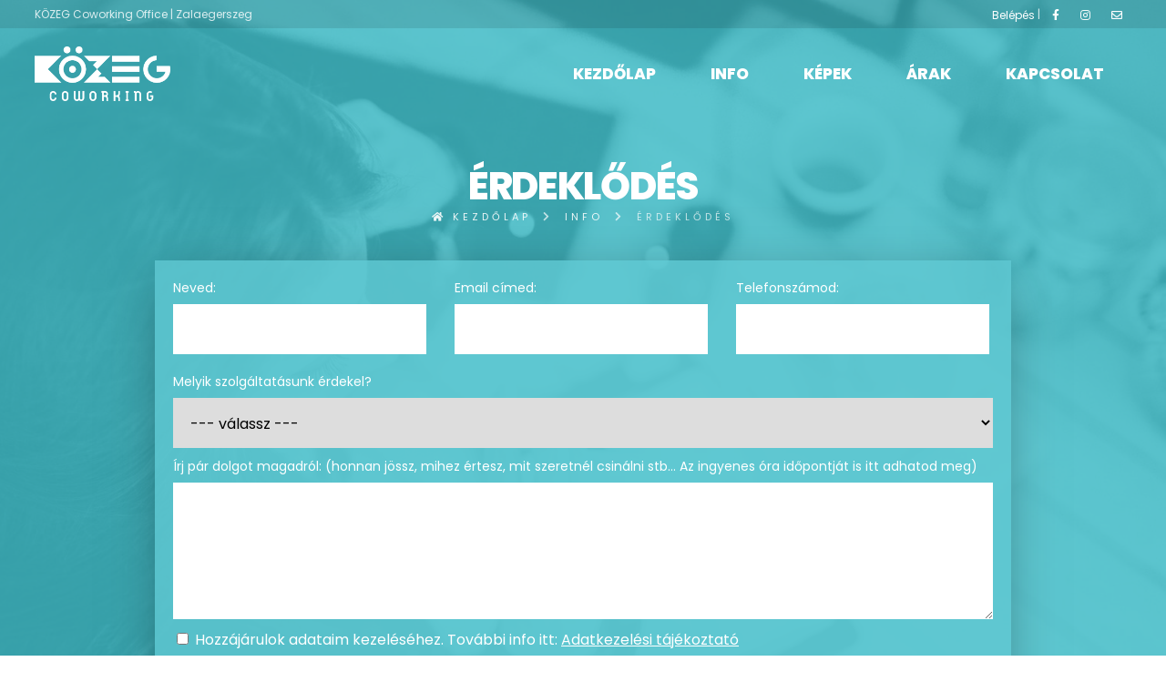

--- FILE ---
content_type: text/html; charset=UTF-8
request_url: https://kozeg.hu/info/erdeklodes/?szolg=link
body_size: 5364
content:
<!--                                                                                                
▄████▄ ▄████ ▄█████ ▄█████ ██▄ ▄██ █████▄ ██  ██    ██
██  ██ ██    ██     ██     ██▀█▀██ ██  ██ ██  ▀██▄▄██▀
██████ ▀███▄ ▀████▄ ████   ██   ██ █████▄ ██    ▀██▀
██  ██    ██     ██ ██     ██   ██ ██  ██ ██     ██
██  ██ ████▀ █████▀ ▀█████ ██   ██ █████▀ ██████ ██
--><!DOCTYPE html>
<html lang="hu">
  <head>
    <meta charset="UTF-8" />
    <title>KÖZEG Coworking Office | Zalaegerszeg -  &raquo; Érdeklődés</title>
    <meta name="description" content="Közösségi iroda Zalaegerszeg központjában. Bérelhető asztalok és helyek. Tárgyaló, kávézó, gyors internet. Gyere, nézz be!" />
    <meta name="keywords" content="" />
    <meta property="og:title" content="Érdeklődés" />
    <meta property="og:type" content="website" />
    <meta property="og:description" content="Közösségi iroda Zalaegerszeg központjában. Bérelhető asztalok és helyek. Tárgyaló, kávézó, gyors internet. Gyere, nézz be!" />
    <meta property="og:url" content="https://kozeg.hu/info/erdeklodes/" />
    <meta property="og:image" content="https://kozeg.hu/wp-content/uploads/2019/12/kozeg-erdeklodes-1620x1080.jpg" />
    <meta property="og:image:width" content="600"/>
    <meta property="og:image:height" content="400"/>
    <link rel="shortcut icon" href="/favicon.ico" type="image/x-icon" />
    <link rel="apple-touch-icon" href="/apple-touch-icon.png" />
    <link rel="apple-touch-icon" sizes="57x57" href="/apple-touch-icon-57x57.png" />
    <link rel="apple-touch-icon" sizes="72x72" href="/apple-touch-icon-72x72.png" />
    <link rel="apple-touch-icon" sizes="76x76" href="/apple-touch-icon-76x76.png" />
    <link rel="apple-touch-icon" sizes="114x114" href="/apple-touch-icon-114x114.png" />
    <link rel="apple-touch-icon" sizes="120x120" href="/apple-touch-icon-120x120.png" />
    <link rel="apple-touch-icon" sizes="144x144" href="/apple-touch-icon-144x144.png" />
    <link rel="apple-touch-icon" sizes="152x152" href="/apple-touch-icon-152x152.png" />
    <link rel="apple-touch-icon" sizes="180x180" href="/apple-touch-icon-180x180.png" />
    <meta name="viewport" content="width=device-width,initial-scale=1">
    <link rel="stylesheet" type="text/css" media="all" href="https://kozeg.hu/wp-content/themes/assembly/style.css?1767604506" />
    <link href="https://use.fontawesome.com/releases/v5.11.2/css/all.css" rel="stylesheet">
    <link href="https://fonts.googleapis.com/css?family=Poppins:400,800&display=swap" rel="stylesheet">

    <script src="https://ajax.googleapis.com/ajax/libs/jquery/1.11.3/jquery.min.js"></script>
    <script src="https://kozeg.hu/wp-content/themes/assembly/js/main.js?145"></script>

    <meta name='robots' content='max-image-preview:large' />
<link rel="alternate" type="application/rss+xml" title="KÖZEG Coworking Office | Zalaegerszeg &raquo; hírcsatorna" href="https://kozeg.hu/feed/" />
<link rel="alternate" type="application/rss+xml" title="KÖZEG Coworking Office | Zalaegerszeg &raquo; hozzászólás hírcsatorna" href="https://kozeg.hu/comments/feed/" />
<link rel='stylesheet' id='wp-block-library-css' href='https://kozeg.hu/wp-includes/css/dist/block-library/style.min.css?ver=6.3.7' type='text/css' media='all' />
<style id='classic-theme-styles-inline-css' type='text/css'>
/*! This file is auto-generated */
.wp-block-button__link{color:#fff;background-color:#32373c;border-radius:9999px;box-shadow:none;text-decoration:none;padding:calc(.667em + 2px) calc(1.333em + 2px);font-size:1.125em}.wp-block-file__button{background:#32373c;color:#fff;text-decoration:none}
</style>
<style id='global-styles-inline-css' type='text/css'>
body{--wp--preset--color--black: #000000;--wp--preset--color--cyan-bluish-gray: #abb8c3;--wp--preset--color--white: #ffffff;--wp--preset--color--pale-pink: #f78da7;--wp--preset--color--vivid-red: #cf2e2e;--wp--preset--color--luminous-vivid-orange: #ff6900;--wp--preset--color--luminous-vivid-amber: #fcb900;--wp--preset--color--light-green-cyan: #7bdcb5;--wp--preset--color--vivid-green-cyan: #00d084;--wp--preset--color--pale-cyan-blue: #8ed1fc;--wp--preset--color--vivid-cyan-blue: #0693e3;--wp--preset--color--vivid-purple: #9b51e0;--wp--preset--gradient--vivid-cyan-blue-to-vivid-purple: linear-gradient(135deg,rgba(6,147,227,1) 0%,rgb(155,81,224) 100%);--wp--preset--gradient--light-green-cyan-to-vivid-green-cyan: linear-gradient(135deg,rgb(122,220,180) 0%,rgb(0,208,130) 100%);--wp--preset--gradient--luminous-vivid-amber-to-luminous-vivid-orange: linear-gradient(135deg,rgba(252,185,0,1) 0%,rgba(255,105,0,1) 100%);--wp--preset--gradient--luminous-vivid-orange-to-vivid-red: linear-gradient(135deg,rgba(255,105,0,1) 0%,rgb(207,46,46) 100%);--wp--preset--gradient--very-light-gray-to-cyan-bluish-gray: linear-gradient(135deg,rgb(238,238,238) 0%,rgb(169,184,195) 100%);--wp--preset--gradient--cool-to-warm-spectrum: linear-gradient(135deg,rgb(74,234,220) 0%,rgb(151,120,209) 20%,rgb(207,42,186) 40%,rgb(238,44,130) 60%,rgb(251,105,98) 80%,rgb(254,248,76) 100%);--wp--preset--gradient--blush-light-purple: linear-gradient(135deg,rgb(255,206,236) 0%,rgb(152,150,240) 100%);--wp--preset--gradient--blush-bordeaux: linear-gradient(135deg,rgb(254,205,165) 0%,rgb(254,45,45) 50%,rgb(107,0,62) 100%);--wp--preset--gradient--luminous-dusk: linear-gradient(135deg,rgb(255,203,112) 0%,rgb(199,81,192) 50%,rgb(65,88,208) 100%);--wp--preset--gradient--pale-ocean: linear-gradient(135deg,rgb(255,245,203) 0%,rgb(182,227,212) 50%,rgb(51,167,181) 100%);--wp--preset--gradient--electric-grass: linear-gradient(135deg,rgb(202,248,128) 0%,rgb(113,206,126) 100%);--wp--preset--gradient--midnight: linear-gradient(135deg,rgb(2,3,129) 0%,rgb(40,116,252) 100%);--wp--preset--font-size--small: 13px;--wp--preset--font-size--medium: 20px;--wp--preset--font-size--large: 36px;--wp--preset--font-size--x-large: 42px;--wp--preset--spacing--20: 0.44rem;--wp--preset--spacing--30: 0.67rem;--wp--preset--spacing--40: 1rem;--wp--preset--spacing--50: 1.5rem;--wp--preset--spacing--60: 2.25rem;--wp--preset--spacing--70: 3.38rem;--wp--preset--spacing--80: 5.06rem;--wp--preset--shadow--natural: 6px 6px 9px rgba(0, 0, 0, 0.2);--wp--preset--shadow--deep: 12px 12px 50px rgba(0, 0, 0, 0.4);--wp--preset--shadow--sharp: 6px 6px 0px rgba(0, 0, 0, 0.2);--wp--preset--shadow--outlined: 6px 6px 0px -3px rgba(255, 255, 255, 1), 6px 6px rgba(0, 0, 0, 1);--wp--preset--shadow--crisp: 6px 6px 0px rgba(0, 0, 0, 1);}:where(.is-layout-flex){gap: 0.5em;}:where(.is-layout-grid){gap: 0.5em;}body .is-layout-flow > .alignleft{float: left;margin-inline-start: 0;margin-inline-end: 2em;}body .is-layout-flow > .alignright{float: right;margin-inline-start: 2em;margin-inline-end: 0;}body .is-layout-flow > .aligncenter{margin-left: auto !important;margin-right: auto !important;}body .is-layout-constrained > .alignleft{float: left;margin-inline-start: 0;margin-inline-end: 2em;}body .is-layout-constrained > .alignright{float: right;margin-inline-start: 2em;margin-inline-end: 0;}body .is-layout-constrained > .aligncenter{margin-left: auto !important;margin-right: auto !important;}body .is-layout-constrained > :where(:not(.alignleft):not(.alignright):not(.alignfull)){max-width: var(--wp--style--global--content-size);margin-left: auto !important;margin-right: auto !important;}body .is-layout-constrained > .alignwide{max-width: var(--wp--style--global--wide-size);}body .is-layout-flex{display: flex;}body .is-layout-flex{flex-wrap: wrap;align-items: center;}body .is-layout-flex > *{margin: 0;}body .is-layout-grid{display: grid;}body .is-layout-grid > *{margin: 0;}:where(.wp-block-columns.is-layout-flex){gap: 2em;}:where(.wp-block-columns.is-layout-grid){gap: 2em;}:where(.wp-block-post-template.is-layout-flex){gap: 1.25em;}:where(.wp-block-post-template.is-layout-grid){gap: 1.25em;}.has-black-color{color: var(--wp--preset--color--black) !important;}.has-cyan-bluish-gray-color{color: var(--wp--preset--color--cyan-bluish-gray) !important;}.has-white-color{color: var(--wp--preset--color--white) !important;}.has-pale-pink-color{color: var(--wp--preset--color--pale-pink) !important;}.has-vivid-red-color{color: var(--wp--preset--color--vivid-red) !important;}.has-luminous-vivid-orange-color{color: var(--wp--preset--color--luminous-vivid-orange) !important;}.has-luminous-vivid-amber-color{color: var(--wp--preset--color--luminous-vivid-amber) !important;}.has-light-green-cyan-color{color: var(--wp--preset--color--light-green-cyan) !important;}.has-vivid-green-cyan-color{color: var(--wp--preset--color--vivid-green-cyan) !important;}.has-pale-cyan-blue-color{color: var(--wp--preset--color--pale-cyan-blue) !important;}.has-vivid-cyan-blue-color{color: var(--wp--preset--color--vivid-cyan-blue) !important;}.has-vivid-purple-color{color: var(--wp--preset--color--vivid-purple) !important;}.has-black-background-color{background-color: var(--wp--preset--color--black) !important;}.has-cyan-bluish-gray-background-color{background-color: var(--wp--preset--color--cyan-bluish-gray) !important;}.has-white-background-color{background-color: var(--wp--preset--color--white) !important;}.has-pale-pink-background-color{background-color: var(--wp--preset--color--pale-pink) !important;}.has-vivid-red-background-color{background-color: var(--wp--preset--color--vivid-red) !important;}.has-luminous-vivid-orange-background-color{background-color: var(--wp--preset--color--luminous-vivid-orange) !important;}.has-luminous-vivid-amber-background-color{background-color: var(--wp--preset--color--luminous-vivid-amber) !important;}.has-light-green-cyan-background-color{background-color: var(--wp--preset--color--light-green-cyan) !important;}.has-vivid-green-cyan-background-color{background-color: var(--wp--preset--color--vivid-green-cyan) !important;}.has-pale-cyan-blue-background-color{background-color: var(--wp--preset--color--pale-cyan-blue) !important;}.has-vivid-cyan-blue-background-color{background-color: var(--wp--preset--color--vivid-cyan-blue) !important;}.has-vivid-purple-background-color{background-color: var(--wp--preset--color--vivid-purple) !important;}.has-black-border-color{border-color: var(--wp--preset--color--black) !important;}.has-cyan-bluish-gray-border-color{border-color: var(--wp--preset--color--cyan-bluish-gray) !important;}.has-white-border-color{border-color: var(--wp--preset--color--white) !important;}.has-pale-pink-border-color{border-color: var(--wp--preset--color--pale-pink) !important;}.has-vivid-red-border-color{border-color: var(--wp--preset--color--vivid-red) !important;}.has-luminous-vivid-orange-border-color{border-color: var(--wp--preset--color--luminous-vivid-orange) !important;}.has-luminous-vivid-amber-border-color{border-color: var(--wp--preset--color--luminous-vivid-amber) !important;}.has-light-green-cyan-border-color{border-color: var(--wp--preset--color--light-green-cyan) !important;}.has-vivid-green-cyan-border-color{border-color: var(--wp--preset--color--vivid-green-cyan) !important;}.has-pale-cyan-blue-border-color{border-color: var(--wp--preset--color--pale-cyan-blue) !important;}.has-vivid-cyan-blue-border-color{border-color: var(--wp--preset--color--vivid-cyan-blue) !important;}.has-vivid-purple-border-color{border-color: var(--wp--preset--color--vivid-purple) !important;}.has-vivid-cyan-blue-to-vivid-purple-gradient-background{background: var(--wp--preset--gradient--vivid-cyan-blue-to-vivid-purple) !important;}.has-light-green-cyan-to-vivid-green-cyan-gradient-background{background: var(--wp--preset--gradient--light-green-cyan-to-vivid-green-cyan) !important;}.has-luminous-vivid-amber-to-luminous-vivid-orange-gradient-background{background: var(--wp--preset--gradient--luminous-vivid-amber-to-luminous-vivid-orange) !important;}.has-luminous-vivid-orange-to-vivid-red-gradient-background{background: var(--wp--preset--gradient--luminous-vivid-orange-to-vivid-red) !important;}.has-very-light-gray-to-cyan-bluish-gray-gradient-background{background: var(--wp--preset--gradient--very-light-gray-to-cyan-bluish-gray) !important;}.has-cool-to-warm-spectrum-gradient-background{background: var(--wp--preset--gradient--cool-to-warm-spectrum) !important;}.has-blush-light-purple-gradient-background{background: var(--wp--preset--gradient--blush-light-purple) !important;}.has-blush-bordeaux-gradient-background{background: var(--wp--preset--gradient--blush-bordeaux) !important;}.has-luminous-dusk-gradient-background{background: var(--wp--preset--gradient--luminous-dusk) !important;}.has-pale-ocean-gradient-background{background: var(--wp--preset--gradient--pale-ocean) !important;}.has-electric-grass-gradient-background{background: var(--wp--preset--gradient--electric-grass) !important;}.has-midnight-gradient-background{background: var(--wp--preset--gradient--midnight) !important;}.has-small-font-size{font-size: var(--wp--preset--font-size--small) !important;}.has-medium-font-size{font-size: var(--wp--preset--font-size--medium) !important;}.has-large-font-size{font-size: var(--wp--preset--font-size--large) !important;}.has-x-large-font-size{font-size: var(--wp--preset--font-size--x-large) !important;}
.wp-block-navigation a:where(:not(.wp-element-button)){color: inherit;}
:where(.wp-block-post-template.is-layout-flex){gap: 1.25em;}:where(.wp-block-post-template.is-layout-grid){gap: 1.25em;}
:where(.wp-block-columns.is-layout-flex){gap: 2em;}:where(.wp-block-columns.is-layout-grid){gap: 2em;}
.wp-block-pullquote{font-size: 1.5em;line-height: 1.6;}
</style>
<link rel="https://api.w.org/" href="https://kozeg.hu/wp-json/" /><link rel="alternate" type="application/json" href="https://kozeg.hu/wp-json/wp/v2/pages/165" /><link rel="EditURI" type="application/rsd+xml" title="RSD" href="https://kozeg.hu/xmlrpc.php?rsd" />
<meta name="generator" content="WordPress 6.3.7" />
<link rel="canonical" href="https://kozeg.hu/info/erdeklodes/" />
<link rel='shortlink' href='https://kozeg.hu/?p=165' />
<link rel="alternate" type="application/json+oembed" href="https://kozeg.hu/wp-json/oembed/1.0/embed?url=https%3A%2F%2Fkozeg.hu%2Finfo%2Ferdeklodes%2F" />
<link rel="alternate" type="text/xml+oembed" href="https://kozeg.hu/wp-json/oembed/1.0/embed?url=https%3A%2F%2Fkozeg.hu%2Finfo%2Ferdeklodes%2F&#038;format=xml" />
    <!-- Global site tag (gtag.js) - Google Analytics -->
<script async src="https://www.googletagmanager.com/gtag/js?id=UA-67064547-7"></script>
<script>
  window.dataLayer = window.dataLayer || [];
  function gtag(){dataLayer.push(arguments);}
  gtag('js', new Date());

  gtag('config', 'UA-67064547-7');
</script>

<script type="text/javascript">
    window._mfq = window._mfq || [];
    (function() {
        var mf = document.createElement("script");
        mf.type = "text/javascript"; mf.async = true;
        mf.src = "//cdn.mouseflow.com/projects/d8b37dca-3652-4224-8b92-029454b0b338.js";
        document.getElementsByTagName("head")[0].appendChild(mf);
    })();
</script>

<!-- Facebook Pixel Code -->
<script>
  !function(f,b,e,v,n,t,s)
  {if(f.fbq)return;n=f.fbq=function(){n.callMethod?
  n.callMethod.apply(n,arguments):n.queue.push(arguments)};
  if(!f._fbq)f._fbq=n;n.push=n;n.loaded=!0;n.version='2.0';
  n.queue=[];t=b.createElement(e);t.async=!0;
  t.src=v;s=b.getElementsByTagName(e)[0];
  s.parentNode.insertBefore(t,s)}(window, document,'script',
  'https://connect.facebook.net/en_US/fbevents.js');
  fbq('init', '194594681134197');
  fbq('track', 'PageView');
</script>
<noscript><img height="1" width="1" style="display:none"
  src="https://www.facebook.com/tr?id=194594681134197&ev=PageView&noscript=1"
/></noscript>
<!-- End Facebook Pixel Code -->

  </head>
  <body>
    <header class="slow">
      <div id="statusbar" class="slow">
        <div class="wrapper">
          <div class="padding">
            <div id="slogan">KÖZEG Coworking Office | Zalaegerszeg</div>
              <div id="icons">
<a href="/belepes/">Belépés</a> | 
              
                <a target="_blank" href="https://www.facebook.com/kozegcoworking/"><i class="fab fa-facebook-f"></i></a>
                <a target="_blank" href="https://www.instagram.com/kozegcoworking/"><i class="fab fa-instagram"></i></a>
                <span class="hellokozeg"><a target="_blank" href="mailto:hellokozeg.hu"><i class="far fa-envelope"></i></a></span>
              </div>
          </div>
        </div>
      </div>
      <div class="wrapper">
        <div class="padding headbar">
          <a class="anim" id="logo" href="https://kozeg.hu" title="KÖZEG Coworking Office | Zalaegerszeg"><img class="anim" src="https://kozeg.hu/wp-content/themes/assembly/images/kozeg-feher.png" alt="KÖZEG Coworking Office | Zalaegerszeg"></a>
          <nav id="topmenu" class="vcenter"><div class="menu-menu-1-container"><ul id="menu-menu-1" class="nav"><li id="menu-item-34" class="menu-item menu-item-type-custom menu-item-object-custom menu-item-home menu-item-34"><a href="https://kozeg.hu/">Kezdőlap</a></li>
<li id="menu-item-36" class="menu-item menu-item-type-post_type menu-item-object-page current-page-ancestor menu-item-36"><a href="https://kozeg.hu/info/">Info</a></li>
<li id="menu-item-82" class="menu-item menu-item-type-post_type menu-item-object-page menu-item-82"><a href="https://kozeg.hu/info/galeria/">Képek</a></li>
<li id="menu-item-139" class="menu-item menu-item-type-post_type menu-item-object-page menu-item-139"><a href="https://kozeg.hu/info/araink/">Árak</a></li>
<li id="menu-item-41" class="menu-item menu-item-type-post_type menu-item-object-page menu-item-41"><a href="https://kozeg.hu/info/kapcsolat/">Kapcsolat</a></li>
</ul></div></nav>          <div id="hamburger"><div id="hambi"><div id="x1"></div><div id="x2"></div><div id="x3"></div></div></div>  
        </div>
      </div>        
    </header> 
        <div id="tophead">
<img width="1620" height="1080" src="https://kozeg.hu/wp-content/uploads/2019/12/kozeg-erdeklodes-1620x1080.jpg" class="attachment-large size-large wp-post-image" alt="" decoding="async" fetchpriority="high" srcset="https://kozeg.hu/wp-content/uploads/2019/12/kozeg-erdeklodes-1620x1080.jpg 1620w, https://kozeg.hu/wp-content/uploads/2019/12/kozeg-erdeklodes-600x400.jpg 600w, https://kozeg.hu/wp-content/uploads/2019/12/kozeg-erdeklodes-768x512.jpg 768w, https://kozeg.hu/wp-content/uploads/2019/12/kozeg-erdeklodes.jpg 1920w" sizes="(max-width: 1620px) 100vw, 1620px" />  <div class="wrapper">
    <div class="padding">
<h1>Érdeklődés</h1>
		    </div>
  </div>
<div class="breadcrumb"><div class="wrapper"><ul class="padding"><li class="parent"><a href="https://kozeg.hu" title="Kezdőlap"><i class="fas fa-home"></i> Kezdőlap</a></li><li class="parent"><a href="https://kozeg.hu/info/" title="Info megtekintése">Info</a></li><li class="current">Érdeklődés</li></ul></div></div>  

<div class="wrapper">
<div class="padding">

	

			          <div id="contactform">
                        <form method="post">
              <div id="fieldboxes">
                <div class="fieldbox"><label>Neved:</label><input type="text" name="nev" class="field" required></div>
                <div class="fieldbox"><label>Email címed:</label><input type="email" name="email" class="field" required></div>
                <div class="fieldbox"><label>Telefonszámod:</label><input type="tel" name="tel" class="field" required></div>
              </div>
              <div class="formline"><label>Melyik szolgáltatásunk érdekel?</label> 
                <select name="szolg" class="field" required>
                  <option value="" selected disabled>--- válassz ---</option>
                  <option value="fix">FIX #dedikált asztal</option>
                  <option value="fluid">FLUID #szabad hely</option>
                  <option value="quick">QUICK #5 napi jegy</option>
                  <option value="assembly">ASSEMBLY #nagy tárgyaló</option>
                                    <option value="link">FREEE #teszt óra</option>
                </select>
              </div>
              <div class="formline"><label>Írj pár dolgot magadról: (honnan jössz, mihez értesz, mit szeretnél csinálni stb... Az ingyenes óra időpontját is itt  adhatod meg)</label><textarea class="field" name="text" required></textarea></div>
              <div class="formline"><input type="checkbox" name="allow" required> Hozzájárulok adataim kezeléséhez. További info itt: <a href="https://kozeg.hu/adatkezelesi-tajekoztato/" target="_blank">Adatkezelési tájékoztató</a></div>
              <div class="formline"><input type="submit" class="button" value="elküldés"><input type="hidden" name="kuld" value="1"></div>
            </form>
          </div>

		

</div>
</div>
</div>
            <footer>
      <div class="wrapper">
        <div class="padding">
          <p>          
  <a href="https://kozeg.hu/belepes">Belépés</a>          </p>
          © Copyright 2026 KÖZEG Coworking Office | Zalaegerszeg | All Rights Reserved. | Designed by <a href="http://assembly.hu" title="A weboldalt készítette: ASSEMBLY online médiaügynökség">ASSEMBLY</a>
        </div>
      </div>
    </footer>
    

    
    
  </body>
<script>
$(document).ready(function(){
$('.hellokozeg').each(function(){
var txt = $(this).html();
var rtx = txt.replace(/hellokozeg/g,'hello' + '@' + 'kozeg');
$(this).html(rtx);
});
});
</script>  
  </html>

--- FILE ---
content_type: text/css
request_url: https://kozeg.hu/wp-content/themes/assembly/style.css?1767604506
body_size: 26919
content:
/*
Theme Name: ASSEMBLY THEME (responsive)
Theme URI: http://zalabit.hu
Description: Developer Theme 
Author: Assembly
Author URI: http://assembly.hu
Version: 2016.01
*/

body{
    color: #555;
    font-family: 'Poppins', sans-serif;
    font-size: 16px;
    margin: 0;
    padding: 0;
    background-color:#fff;
    -webkit-text-size-adjust: 100%;
}

.betelt {
    position: absolute;
    top: 0;
    right: 0;
    color: white;
    background-color: #F44336;
    width: 100%;
    text-align: center;
    transform: rotate(45deg) translate(47%, 130%);
    transform-origin: right;
    text-transform: uppercase;
    padding: 7px;
    box-shadow: 5px 5px 10px #00000033;
}


#profil label {
color:#333;
}

#profil .field {
background-color:#eee;
max-width:400px;
}

.message {
    text-align: center;
    background-color: #cff5cf;
    padding: 20px;
}

a, .fast {
  -webkit-transition: all 300ms cubic-bezier(0.785, 0.135, 0.15, 0.86);
  transition:         all 300ms cubic-bezier(0.785, 0.135, 0.15, 0.86);
	-moz-transition: all 300ms ease;
	-o-transition: all 300ms ease;
}

.anim {
  -webkit-transition: all 300ms ease;
  transition:         all 300ms ease;
	-moz-transition: all 300ms ease;
	-o-transition: all 300ms ease;
}

.slow {
  -webkit-transition: all 1200ms cubic-bezier(0.785, 0.135, 0.15, 0.86);
  transition:         all 1200ms cubic-bezier(0.785, 0.135, 0.15, 0.86);
	-moz-transition: all 1200ms ease;
	-o-transition: all 1200ms ease;
}

.hide {
opacity:0 !important;
}

.breadcrumb {
    font-size: 11px;
    margin-bottom: 40px;
    text-align: center;
    text-transform: uppercase;
    letter-spacing: 4px;
    line-height: 1.4em;
    padding: 0;
}

.breadcrumb .padding {
padding:0px;
}

.breadcrumb li {
  display: inline-block;
  color: rgba(255,255,255,.7);
}

.breadcrumb a {
  text-decoration: none;
    color: rgba(255,255,255,.9);
}

.parent::after {
  display: inline-block;
  font-family: "Font Awesome 5 Free"; font-weight: 900; content: "\f054";
  margin: 0 13px;
}

h1,h2,h3,h4,h5,h6 {
font-family: 'Poppins', sans-serif;
    line-height: 1.3em;
    letter-spacing: -0.02em;
}

h1 {
    font-size: 42px;
}

h2 {
    font-size: 34px;
}

h3 {
    font-size: 28px;
}

h4 {
    font-size: 22px;
}

.wrapper{
	margin: 0 auto;
	max-width:1460px;
  position:relative;
padding:0;
}

.button {
padding: 20px 40px;
    text-transform: uppercase;
    font-size: 17px;
    background-color: coral;
    color: #FFF !important;
    border: none;
    cursor: pointer;
    transition: all 300ms ease;
    -webkit-transition: all 300ms ease;
    -moz-transition: all 300ms ease;
    -o-transition: all 300ms ease;
    font-family: 'Poppins', sans-serif;
    font-weight: bold;
    -webkit-appearance: none;
    display: inline-block;
    text-decoration: none;
    border-radius: 5px;
    text-align:center;
        text-decoration: none !important;
        margin-bottom:5px;
}

.button:hover {
background-color:#111;
}

.cancel {
background-color:#DE716E;
}

.disabledbtn {
    padding: 20px 40px;
    text-transform: uppercase;
    font-size: 17px;
    background-color: #00000011;
    color: #FFF !important;
    border: none;
    cursor: pointer;
    transition: all 300ms ease;
    -webkit-transition: all 300ms ease;
    -moz-transition: all 300ms ease;
    -o-transition: all 300ms ease;
    font-family: 'Poppins', sans-serif;
    font-weight: bold;
    -webkit-appearance: none;
    display: inline-block;
    text-decoration: none;
    border-radius: 5px;
    text-align: center;
    text-decoration: none !important;
    margin-bottom: 5px;
    margin-top: 20px;
}

.layout {
padding:5% 0;
position: relative;
overflow: hidden;
}

.entry {
position:relative;
z-index:100;
line-height:1.4em;
}

.layoutimage {
    position: absolute;
    top: 0;
    left: 0;
    width: 100%;
    height: 100%;
}

.parallax {
    text-align: center;
background-color:black;
    color: white;
}

.parallax .entry {
    max-width: 640px;
    margin: 0 auto 2em;
}

.parallax .layoutimage img {
    width: 100%;
    height: 100%;
    object-fit: cover;
    position: fixed;
    top: 0;
    left: 0;
    opacity:.5;
}

#feltoltes-form input[type="file"]{
  display: none;
}

.formline {
margin-bottom: 10px;
}

.formline a {
color:white;
text-decoration: underline;
}

label {
    display: block;
    vertical-align: top;
    font-size: 14px;
    margin-bottom: 7px;
    color: white;
}

#fieldboxes {
    font-size: 0;
    margin-right: -3%;
}

.fieldbox {
    width: 30%;
    display: inline-block;
    margin-bottom: 20px;
    margin-right: 3.333%;
}

.field {
padding: 15px 15px;
    font-size: 16px;
    display: block;
    border: 0px solid #BBB;
    width: 100%;
    font-family: 'Poppins', sans-serif;
    box-sizing: border-box;
}

.fieldbox .field {
       width: 100%;
}

.dropdown {
width: 100%;
  padding: 5px;
  border-radius: 0px;
  border: 1px solid #BBB;
}

#contact {
width:100%;
margin-bottom:30px;
}

#contact td, #contact th {
vertical-align:top;
}

#contact th {
text-align:left;
}

#contactform {
    background-color: rgba(95, 200, 210, .8);
    padding: 20px;
    color: white;
    max-width: 900px;
    margin: 0 auto 80px;
    box-shadow: 0 10px 60px -20px rgba(0,0,0,0.5);
}

#contactform .message {
    text-align: center;
    padding: 30px;
    margin-bottom: 30px;
    background-color: #444;
}

#contactform select {
    width:100%;
}

#contactform textarea {
    min-height: 150px;
}

.infotext {
  font-size: 12px;
  text-align: right;
  opacity: 0.7;
}

.center {
position:absolute;
left:50%;
top:50%;
transform:translateX(-50%) translateY(-50%);
-webkit-transform:translateX(-50%) translateY(-50%);
-moz-transform:translateX(-50%) translateY(-50%);
-ms-transform:translateX(-50%) translateY(-50%);
-o-transform:translateX(-50%) translateY(-50%);
}

.hcenter {
position:absolute;
left:50%;
transform:translateX(-50%);
-webkit-transform:translateX(-50%);
-moz-transform:translateX(-50%);
-ms-transform:translateX(-50%);
-o-transform:translateX(-50%);
}

.vcenter {
position:absolute;
top:50%;
transform:translateY(-50%);
-webkit-transform:translateY(-50%);
-moz-transform:translateY(-50%);
-ms-transform:translateY(-50%);
-o-transform:translateY(-50%);
}

#statusbar {
position: relative;
    padding: 7px 0px 0;
    color: rgba(255, 255, 255, .8);
    font-size: 12px;
    overflow: hidden;
    background-color: rgba(0, 0, 0, 0.1);
    height: 24px;
}

.headon #statusbar {
    padding: 0;
    height: 0;
}

#statusbar .padding {
    padding-bottom: 7px;
}

#slogan {
    padding-right: 90px;
}

#icons {
    position: absolute;
    right: 0;
    top: 0;
}

div#language {
    display: inline-block;
}

#lang {
    display: inline-block;
    color: white;
    padding: 0 10px;
    font-size: 13px;
    vertical-align: middle;
}

#icons a {
    display: inline-block;
    color: #fff;
    text-align: center;
    vertical-align: middle;
}

#icons a i {
    padding: 0 10px;
}

header{
    z-index: 300;
    position: fixed;
    width: 100%;
    opacity: 1;
}

header a, h3 a {
text-decoration:none;
}

.headon {
background-color: #37bbc7e6;
    box-shadow: 0 0 50px rgba(0,0,0,.2);
    backdrop-filter: blur(5px);
}

.headon #logo {
padding:10px 0;
}

.headon #logo img {
height:40px !important;
}

#logo {
    position: relative;
    padding: 20px 0px;
    display: inline-block;
    line-height: 0;
}

#logo img {
    height: 60px;
    width: auto;
}

.home #logo img {
    height: 90px;
}

#topmenu {
	position:absolute;
right:0;
}

#hamburger {
  display: none;
}

#hambi div {
  background-color: #fff;
  height: 2px;
  margin: 4px auto;
  border-radius: 1px;
	transition: all 300ms ease;
	-webkit-transition: all 300ms ease;
	-moz-transition: all 300ms ease;
	-o-transition: all 300ms ease;
}

.hambitox #x1 {
  transform: rotateZ(45deg) translateY(4px) translateX(4px);
  -webkit-transform: rotateZ(45deg) translateY(4px) translateX(4px);
  -moz-transform: rotateZ(45deg) translateY(4px) translateX(4px);
  -ms-transform: rotateZ(45deg) translateY(4px) translateX(4px);
  -o-transform: rotateZ(45deg) translateY(4px) translateX(4px);
}

.hambitox #x2 {
  transform: rotateY(90deg);
  -webkit-transform: rotateY(90deg);
  -moz-transform: rotateY(90deg);
  -ms-transform: rotateY(90deg);
  -o-transform: rotateY(90deg);
}

.hambitox #x3 {
  transform:rotateZ(-45deg) translateY(-4.5px) translateX(4.5px);
  -webkit-transform:rotateZ(-45deg) translateY(-4.5px) translateX(4.5px);
  -moz-transform:rotateZ(-45deg) translateY(-4.5px) translateX(4.5px);
  -ms-transform:rotateZ(-45deg) translateY(-4.5px) translateX(4.5px);
  -o-transform:rotateZ(-45deg) translateY(-4.5px) translateX(4.5px);
}

.nav {
	list-style:none;
  padding:0;
  margin:0;
  font-size:0;
}

.nav li{
	display:inline-block;
	position:relative;
	transition: all 300ms ease;
	-webkit-transition: all 300ms ease;
	-moz-transition: all 300ms ease;
	-o-transition: all 300ms ease;
}

.nav li:last-child {
border-right: none;
}

.nav li a{
font-family: 'Poppins', sans-serif;
    display: block;
    text-decoration: none;
    color: #fff;
    padding: 15px 30px;
    font-size: 17px;
    text-transform: uppercase;
    font-weight: bold;
}

.nav ul {
background-color: rgb(55, 187, 199);
    position: absolute;
    top: 100%;
    left: 0;
    float: left;
    z-index: 99999;
    padding: 0;
    box-shadow: 0px 18px 10px -1px rgba(0, 0, 0, 0.1);
    visibility: hidden;
    opacity: 0;
    -webkit-transition: visibility 0s linear 0.3s,opacity 0.3s linear;
    transition: visibility 0s linear 0.3s,opacity 0.3s linear;
}

.nav li:hover > ul{
  visibility:visible;
  opacity:1;
  transition-delay:0s;
}

.nav ul ul{
	top: 30%;
	left:100%;
	background: #343434;
}

.nav ul li {
border-top:0px solid;
width: 100%;
border-color:inherit;
}

.nav ul a{
height: auto;
line-height: 1em;
padding: 15px 20px;
border-left: none;
border-right: none;
width: initial;
white-space: nowrap;
}

.nav li:hover > a {
}

.nav li:active, .nav li:focus, .clicked{
box-shadow:0 0 0 50px rgba(0,0,0,0.1) inset;
}

.menu-item-has-children > a::after {
    font-family: "Font Awesome 5 Free"; font-weight: 900; content: "\f107";
    text-rendering: auto;
    -webkit-font-smoothing: antialiased;
    display: inline-block;
    margin-left: 10px;
}

.current-menu-item {
        box-shadow: 0 0px 0 0 white;
}

.owl-buttons {
position: absolute;
top: 0;
width: 100%;
height: 100%;
overflow:hidden;
font-weight:300;
}

.owl-prev, .owl-next {
position: absolute;
top: 0;
color: #FFF;
font-size: 140px;
line-height: 350px;
width: 45%;
height: 100%;
opacity: 0;
transition: all 300ms ease;
-webkit-transition: all 300ms ease;
-moz-transition: all 300ms ease;
-o-transition: all 300ms ease;
vertical-align: middle;
}

.owl-prev {
left:0;
padding-left:5%;
}

.owl-next {
right:0;
text-align:right;
padding-right:5%;
}

.owl-prev:hover, .owl-next:hover {
opacity:0.5;
}

#slider .slide {
height: 400px;
background-size: cover;
background-position: center center;
}

article {
    flex: 1;
    position: sticky;
    top: 40px;
}

#fullwidth {
float:none;
    width: 100%;
}

.padding {
    margin: 0 3%;
    position: relative;
}

.sticky {
    display: flex;
    justify-content: space-between;
    gap: 3%;
    align-items: flex-start; 
}

#tophead {
    position: relative;
    padding: 120px 0 0;
    background-color: #37bbc7;
    overflow: hidden;
    background-size: cover;
}

#tophead .wrapper {
z-index:10;
}

#tophead img {
position: absolute;
    top: 50%;
    left: 50%;
    min-width: 100%;
    min-height: 100%;
    transform: translateX(-50%) translateY(-50%);
    -webkit-transform: translateX(-50%) translateY(-50%);
    -moz-transform: translateX(-50%) translateY(-50%);
    transform: translateX(-50%) translateY(-50%);
    transform: translateX(-50%) translateY(-50%);
    opacity: 0.2;
    width: auto;
    height: auto;
    filter: saturate(0);
    z-index: 1;
}

#tophead h1 {
    color: #fff;
    text-align: center;
    text-transform: uppercase;
    letter-spacing: -0.03em;
    margin: 5% 0 0px;
    line-height: 1.2em;
}

.editpostlink {
position: absolute;
    right: 0px;
    top: 5px;
}

.box {
    display: block;
    clear: both;
    overflow: hidden;
    background-color: #eee;
    padding: 0 5%;
    margin-bottom: 20px;
}    

.subpages {
font-size: 24px;
    line-height: 1.4em;
    text-transform: uppercase;
    color: #888;
    list-style: square;
}

#startimage {
    background-color: #37bbc7;
    padding-top: calc(160px - 3%);
    position: relative;
    overflow: hidden;
opacity:0;
    	transition: all 1300ms ease;
}

body.in #startimage {
    opacity:1;
}

#startimage img {
    width: 100%;
    height: auto;
    max-width: 1340px;
    position: relative;
    z-index: 100;
    min-width: 600px;
    left: 50%;
    transform: translateX(-50%) scale(.9);
        opacity:0;
    	transition: all 1300ms ease;
}

body.in #startimage img {
    transform:translateX(-50%) scale(1);
    opacity:1;
}

#startline {
    position: absolute;
    width: 100%;
    height: 100%;
    background-color: #fff;
    bottom: 0;
    z-index: 20;
        	transition: all 1300ms ease;
}

body.in #startline {
    height: 30%;
}

#startline2 {
    position: absolute;
    width: 200%;
    height: 200%;
    background-color: #37bbc7;
    bottom: 0%;
    z-index: 10;
    transform: rotate(45deg);
    opacity: 1;
    left: 200px;
    display:none;
}

#intro  {
    margin: 30px 0 70px;
}

#intro h2 {
clear:both;
}

#intro .entry {
padding-left: 300px;
    max-width: 780px;
    margin: 0 auto;
}

#bulb {
position: absolute;
    left: 0;
    font-size: 150px;
    color: #ffffff;
    border: 15px solid #37bbc7;
    padding: 30px 50px;
    border-radius: 40px;
    line-height: 0;
    background-color: #37bbc7;
}    

#intro h1 {
    color: #37bbc7;
}

h2#ittvagyunk {
    text-align: center;
    margin: 0 auto;
    background-color: #37bbc7;
    color: white;
    width: calc(100% - 40px);
    max-width: 350px;
    padding: 20px;
    margin-bottom: -50px;
    position: relative;
    z-index: 10;
}

#login {
    overflow: hidden;
    background-color: #37bbc7;
}

#login .post {
text-align: center;
    max-width: 340px;
    margin: 0 auto 80px;
}

#belepes {
    background-color: coral;
    padding: 15px 54px;
    width: 100%;
}

.alert {
    background-color: #f8f8f8;
    padding: 15px 30px;
    margin-bottom: 20px;
    clear: both;
}

.alert i {
    color: #37bbc7;
    display: inline-block;
    margin-right: 25px;
    vertical-align: middle;
    font-size: 40px;
}

.alert p {
    display: inline-block;
    width: calc(100% - 80px);
    vertical-align: middle;
    font-size: 16px;
}

#galeria {
    margin-right: -2%;
    font-size: 0;
}

#galeria img {
width: 48%;
    float: left;
    margin-right: 2%;
    margin-bottom: 2%;
}

#shop {
    background-color: #37bbc7;
    overflow: hidden;
}

#shop form {
text-align:center;
max-width:500px;
margin:0 auto;
}

#shop .select {
    font-size: 16px;
    display: block;
    border: 0px solid #BBB;
    width: 100%;
    font-family: 'Poppins', sans-serif;
    margin-bottom:20px;
    border-radius:0px;
    background-color:white;
padding:15px;
}

#shop .select option {
}

.infos {
    font-size: 0;
    line-height: 0;
    text-align:center;
}

.info {
    display: inline-block;
    text-align: center;
    background-color: #eee;
    position: relative;
    margin: 10px;
    overflow:hidden;
    perspective:1000px;
    max-width: 365px;
}

.infopic {
    filter: saturate(0); 
}

.infopic:hover {
    filter: saturate(1);
    transform:translateZ(30px);
}

#infopage .infos {
    margin: 30px 0;
    text-align: left;
    clear: both;
    overflow: hidden;
    margin-right: -10px;
}

#infopage .info {
    margin: 0 10px 10px 0;
    width: calc(25% - 10px);
}

.infotitle {
    position: absolute;
    bottom: 0;
    z-index: 100;
    background-color: rgba(55, 187, 199, .8);
    color: white;
    font-size: 15px;
    width: 100%;
    text-align: center;
    /* font-weight: bold; */
    line-height: 1.5em;
    padding: 10px 0;
}

#map {
    background-image: url(images/map.png);
    background-size: contain;
    background-position: center center;
    height: 500px;
    background-repeat: no-repeat;
    background-color: #dfdfdf;
}

#prices {
    width: 100%;
    text-align: center;
    font-size: 0;
}

#Fix {
    background-color: #FF9800;
    color:#FF9800;
}

#Fluid {
background-color: #E91E63;
color:#E91E63;
}

#Assembly {
    background-color: #673AB7;
    color:#673AB7;
}

#Link {
    background-color: #3F51B5;
    color: #3F51B5;
}

#Freee {
    background-color: #8BC34A;
    color:#8BC34A;
}

#Quick {
    background-color: #F44336;
    color: #F44336;
}


.price {
    display: inline-block;
    background-color: #f8f8f8;
    margin: 10px 8px;
    width: calc(25% - 16px);
    vertical-align: top;
    padding: 0;
    position: relative;
    font-size: 16px;
    border: 0px solid #ffffff;
    min-width: 255px;
        border-radius: 10px;
    overflow: hidden;
    max-width: 327px;

}

.price:hover {
text-decoration:none !important;
}

.price:hover > .pricetop .pricelogo {
    transform: translateZ(200px);
}

.priceback {
    position: absolute;
    color: white;
    font-size: 464px;
    font-weight: 900;
    letter-spacing: -0.04em;
    opacity: .15;
    top: 50%;
    text-align: center;
    transform: translateX(-50%) translateY(-50%);
    left: 50%;
    text-transform: uppercase;
    line-height: 0;
}

.price:hover > .pricetop .priceback {
  animation-name: move;
  animation-duration: 8s;
  animation-iteration-count: infinite;
  animation-timing-function: linear;
}

@keyframes move {
  from {    transform: translateX(-50%) translateY(-50%);}
  to {    transform: translateX(-70%) translateY(-50%);}
}

.pricetop {
    position: relative;
    width: 100%;
    overflow: hidden;
    padding: 20px 0;
    perspective: 1000px;

}

.pricelogo {
    font-weight: bold;
    text-transform: uppercase;
    font-size: 46px;
    line-height: 1.4em;
    margin-top: 50px;
    color: #ffffff;
    letter-spacing: -0.04em;
}

.price .button {
width: calc(100% - 134px);
    background-color: rgba(255,255,255,0.2) !important;
    border: 0px solid white;
    margin: 20px auto 0;
}

h2.pricetitle {
    margin: 0 0 40px;
    font-size: 17px;
    color: #ffffff;
    font-weight: normal;
    text-transform: uppercase;
    opacity: .7;
}

.pricecontent {
    padding: 15px;
    min-height: 290px;
    font-size: 15px;
    background-color: rgba(255,255,255,.9);
    margin: 0 0 15px 0;
}

.price:hover > .pricecontent {
    background: rgba(255,255,255,.15);
color:white;
}

.pricecontent strong {
    text-transform: uppercase;
    font-size: 17px;
    margin-bottom: 30px;
    display: block;

}

.price .ar .button:hover {
    background-color: rgba(255,255,255,.4) !important;
}

.ar {
    color:rgba(255,255,255,.7);
    font-size: 16px;
    position: relative;
    bottom: 0;
    width: 100%;
    left: 0;
    padding: 10px 0 30px;
}

.ar b {
    color:white;
    font-size: 30px;
    font-weight: normal;
}

.ar span {
    display: block;
    font-size: 14px;
    opacity: 0.7;
    font-style: italic;
}

.arbutton {
background-color:white;
}

#erdeklodes {
background-color: #37bbc7;
}

#adatkezeles table {
width:100%;
}

#adatkezeles th {
text-align:left;
border:1px solid #eee;
background-color:#eee;
padding:5px 10px;
}

#adatkezeles td {
border:1px solid #eee;
padding:5px 10px;
}

.post {
    padding: 0px 0;
    position: relative;
    margin: 60px 0 20px;
}

.entry a {
	color: #36b9c5;
	text-decoration:none;
}

.entry a:hover{
text-decoration:underline;
}

.entry img {
max-width: 100%;
height: auto;
}

.alignright {
  float: right;
  margin: 0 0 2% 3%;
}

.alignleft {
  float: left;
margin: 0 3% 2% 0;
}

.alignleft, .alignright {
width:30%;
  font-size: 0;
    line-height: 0;
}

.alignleft img, .alignright img {
width:100%;
height:100%;
}

.wp-caption-text {
    background-color: white;
    font-size: 15px;
    margin: 0;
    padding: 6px 10px;
    line-height: 1.4em;
}

.ui-sortable-handle {
float:left;
  width: auto;
  height: 80px;
position:relative;
margin:0 10px 10px 0;
border:1px solid #ccc;
}

.ui-sortable-handle:first-child::after { 
content: "kiemelt kép";
  position: absolute;
  left: 50%;
  background-color: #FFF;
  font-size: 13px;
  bottom: -5px;
  transform: translateX(-50%);
  padding: 0 3px;
  border-radius: 4px;
  opacity: 0.9;
  box-shadow: 1px 1px 15px rgba(0, 0, 0, 0.5);
  white-space: nowrap;
}


.ui-sortable-handle label {
  width: auto;
  padding: 0;
}

.ui-sortable-handle img {
  width: auto;
  height: 80px;
}

.ui-sortable-placeholder {
}

.torles {
  position: absolute;
  right: -5px;
  top: -5px;
  background-color: #FFF;
  border: 3px solid #D64642;
  color: #D64642;
  text-decoration: none;
  width: 15px;
  text-align: center;
  font-size: 13px;
  font-weight: bold;
  box-shadow: 2px 2px 5px rgba(0, 0, 0, 0.3);
  border-radius: 50%;
}

.plus {
cursor:pointer;
}

aside {
    width: 28%;
    position: sticky;
    top: 60px;
    margin-bottom: 40px;
}

aside #map {
    background-size: cover;
}

aside #contact {
font-size:12px;
}

aside a {
color:#37bbc7;
text-decoration:none;
}

aside a:hover {
text-decoration:underline;
}

#facebook {
overflow:hidden;
}

footer{
position:relative;
clear: both;
text-align: center;
padding: 30px;
background-color: #111;
color: #ccc;
font-size:14px;
z-index:10;
}

footer a {
color:#fff;
text-decoration:none;
font-weight:bold;
}

footer a:hover {
color:#fff;
}

footer span {
display:inline-block;
}

.clear {
clear:both;
}

@media screen and (max-width: 1200px) {
.price {
    width: calc(50% - 16px) !important;
}

#infopage .info {
    width: calc(50% - 10px);
}
}



@media screen and (max-width: 800px) {
h2#ittvagyunk {
    margin-bottom: -30px;
}    

#galeria {
    margin-right: 0;
}

#galeria img {
    width: 100%;
    float: none;
    margin-right: 0%;
    margin-bottom: 2%;
}

#intro .entry {
    padding-left: 0px;
}
    
#bulb {
    font-size: 140px;
    border: 15px solid #37bbc7;
    padding: 30px 50px;
    border-radius: 40px;
    margin: 0 45px 15px 0;
    float: left;
position: relative;    
}


#slider .slide {
height: 300px;
}

.owl-prev, .owl-next {
line-height: 270px;
}

.sticky {
    display: block;
}    

article {
width:100%;}

aside {
    width: 100%;
}

#hamburger {
    display: inline-block;
    position: absolute;
    right: 3%;
    width: 40px;
    top: 50%;
    cursor: pointer;
    transform: translateY(-50%);
    -webkit-transform: translateY(-50%);
    -moz-transform: translateY(-50%);
    -ms-transform: translateY(-50%);
    -o-transform: translateY(-50%);
}

#fullmenu {
position:absolute;
}

nav {
height: auto;
  width: 100%;
	transition: all 300ms ease;
	-webkit-transition: all 300ms ease;
	-moz-transition: all 300ms ease;
	-o-transition: all 300ms ease;
	z-index:30;
	top:100% !important;
	right:inherit;
	transform:translateY(1%);
	-webkit-transform:translateY(10%) !important;
	-moz-transform:translateY(10%) !important;
	-ms-transform:translateY(10%) !important;
	-o-transform:translateY(10%) !important;
	right:0 !important;
	background-color: rgba(55, 187, 199, .9);
	opacity:0;
	visibility:hidden;
	    box-shadow: 0 30px 60px -10px rgba(0,0,0,0.6);
    border: 1px solid rgba(255,255,255,.4);
    border-top: 0px;
}

.nav ul li {
text-align:center;
background-color:#000;
} 

.menuon {
	transform:translateY(0%) !important;
	-webkit-transform:translateY(0%) !important;
	-moz-transform:translateY(0%) !important;
	-ms-transform:translateY(0%) !important;
	-o-transform:translateY(0%) !important;
	opacity:1 !important;
	visibility:visible !important;
}

.nav  {
padding:0;
}

.nav ul {
width:100%;
}

.nav ul li a {
border-top:none;
font-size: 12px;
}

.nav li {
text-align:center;
width:100%;
}

.nav li:last-child, .nav li:first-child {
border-left:none;
border-right:none;
}

.nav li a {
border-left: 0px solid;
border-top: 1px solid;
border-color:rgba(255, 255, 255, 0.4);
}

.nav li:last-child {
border-right: 0px;
}


}

@media screen and (max-width: 700px) {
.price {
    width: calc(100% - 16px) !important;
    min-height:auto;
}

.pricecontent {
    min-height: auto;
}
}


@media screen and (max-width: 600px) {
.headbar {
text-align:center;
}

#bulb {
font-size: 90px;
    border: 15px solid #37bbc7;
    padding: 15px 30px;
    border-radius: 40px;
    margin: 0 25px 25px 0;
    float: left;
    position: relative;
}

}

@media screen and (max-width: 500px) {
#fieldboxes {
    margin-right: 0px;
}

h1 {
font-size:32px;
}

h2 {
font-size:26px;
}

h2 {
font-size:20px;
}

#bulb {
    font-size: 60px;
    border: 15px solid #37bbc7;
    padding: 3px 10px;
    border-radius: 20px;
    margin: 2% 20px 15px 0;
    float: left;
    position: relative;
}

.fieldbox {
    width: 100%;
    display: block;
}
  

}

@media screen and (max-width: 400px) {
.button {
    display: block;
    width: calc(100% - 80px);
    box-sizing: initial;
}

#statusbar {
    font-size: 10px;
}

#infopage .infos {
    margin-right: 0px;
}

#infopage .info {
    margin: 0 0px 10px 0;
    width: 100%;
}

#startimage {
    padding-top: calc(110px - 3%);
}

h1 {
font-size:24px;
}

h2 {
font-size:21px;
}

h2 {
font-size:18px;
}

#logo img, .home #logo img {
height:60px;
}

label {
display:block;
width:auto;
padding-bottom: 0;
}

.alignright, .alignleft {
  float: none;
  margin: 0 0 20px;
    width:100%;
}

.alignright img, .alignleft img {
  width:100%;
}


}

--- FILE ---
content_type: text/javascript
request_url: https://kozeg.hu/wp-content/themes/assembly/js/main.js?145
body_size: 461
content:
$(document).ready(function(){
$('body').addClass('in');

        $("#hamburger").click(function(){
          $("nav").toggleClass('menuon');
          $(this).toggleClass('hambitox');
        });
        
  $('nav li').click(function(){
    $(this).addClass('clicked');
  });
});

$(window).scroll(function () {
   sy = $(window).scrollTop();
   $('#startline').css({'height': (sy / 10) + 30 + '%'});
   $('#tophead img').css({'margin-top':(sy / 5) + 'px'})
   if (sy > 0){
    $('header').addClass('headon');
    } else {
    $('header').removeClass('headon');    
    }
});
